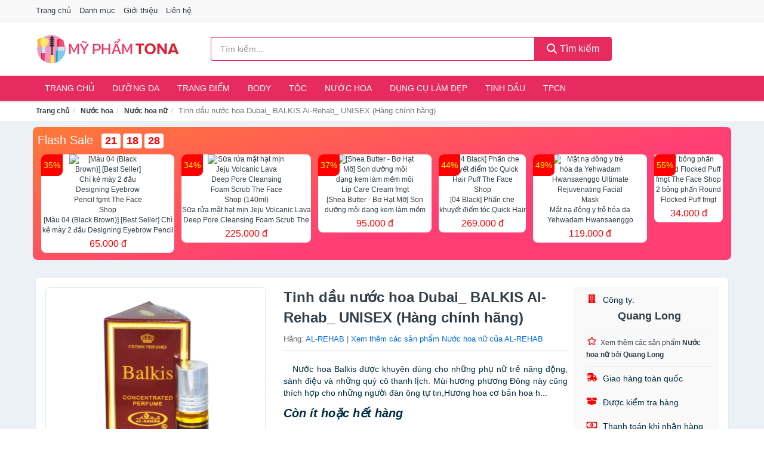

--- FILE ---
content_type: text/html; charset=UTF-8
request_url: https://myphamtona.com/tinh-dau-nuoc-hoa-balkis-al-rehab-nti69833990.html
body_size: 14708
content:
<!DOCTYPE html><html lang="vi"><head prefix="og: http://ogp.me/ns# fb: http://ogp.me/ns/fb# article: http://ogp.me/ns/article#"><meta charset="utf-8"><!--[if IE]><meta http-equiv='X-UA-Compatible' content='IE=edge,chrome=1'><![endif]--><meta name="viewport" content="width=device-width,minimum-scale=1,initial-scale=1"><title>Tinh dầu nước hoa Dubai_ BALKIS Al-Rehab_ UNISEX (Hàng chính hãng) - Nước hoa nữ Hãng AL-REHAB | MyPhamTONA.com</title><meta name="description" content="Nước hoa Balkis được khuyên dùng cho những phụ nữ trẻ năng động, sành điệu và những quý cô thanh lịch. Mùi hương phương Đông này cũng thích hợp cho những người đàn ông tự tin,Hương hoa cơ bản hoa h..."><meta name="keywords" content="Tinh dầu nước hoa Dubai_ BALKIS Al-Rehab_ UNISEX (Hàng chính hãng)"><meta name="robots" content="noodp"/><meta itemprop="name" content="Tinh dầu nước hoa Dubai_ BALKIS Al-Rehab_ UNISEX (Hàng chính hãng) - Nước hoa nữ Hãng AL-REHAB | MyPhamTONA.com"><meta itemprop="description" content="Nước hoa Balkis được khuyên dùng cho những phụ nữ trẻ năng động, sành điệu và những quý cô thanh lịch. Mùi hương phương Đông này cũng thích hợp cho những người đàn ông tự tin,Hương hoa cơ bản hoa h..."><meta itemprop="image" content="https://salt.tikicdn.com/ts/product/dc/9d/7e/c6681fca8fc4c844da21484d7d7351a2.jpg"><meta name="twitter:card" content="summary"><meta name="twitter:site" content="MyPhamTONA.com"><meta name="twitter:title" content="Tinh dầu nước hoa Dubai_ BALKIS Al-Rehab_ UNISEX (Hàng chính hãng) - Nước hoa nữ Hãng AL-REHAB | MyPhamTONA.com"><meta name="twitter:description" content="Nước hoa Balkis được khuyên dùng cho những phụ nữ trẻ năng động, sành điệu và những quý cô thanh lịch. Mùi hương phương Đông này cũng thích hợp cho những người đàn ông tự tin,Hương hoa cơ bản hoa h..."><meta name="twitter:creator" content="@MyPhamTONA"><meta name="twitter:image" content="https://salt.tikicdn.com/ts/product/dc/9d/7e/c6681fca8fc4c844da21484d7d7351a2.jpg"><meta property="og:title" content="Tinh dầu nước hoa Dubai_ BALKIS Al-Rehab_ UNISEX (Hàng chính hãng) - Nước hoa nữ Hãng AL-REHAB | MyPhamTONA.com" /><meta property="og:type" content="website" /><meta property="og:url" content="https://myphamtona.com/tinh-dau-nuoc-hoa-balkis-al-rehab-nti69833990.html" /><meta property="og:image" content="https://salt.tikicdn.com/ts/product/dc/9d/7e/c6681fca8fc4c844da21484d7d7351a2.jpg" /><meta property="og:description" content="Nước hoa Balkis được khuyên dùng cho những phụ nữ trẻ năng động, sành điệu và những quý cô thanh lịch. Mùi hương phương Đông này cũng thích hợp cho những người đàn ông tự tin,Hương hoa cơ bản hoa h..." /><meta property="og:locale" content="vi_VN" /><meta property="og:site_name" content="Mỹ Phẩm TONA" /><meta property="fb:app_id" content="534126804004644"/><link rel="canonical" href="https://myphamtona.com/tinh-dau-nuoc-hoa-balkis-al-rehab-nti69833990.html" /><link rel="apple-touch-icon" sizes="180x180" href="https://c.mgg.vn/d/myphamtona.com/img/icons/apple-touch-icon.png"><link rel="icon" type="image/png" sizes="32x32" href="https://c.mgg.vn/d/myphamtona.com/img/icons/favicon-32x32.png"><link rel="icon" type="image/png" sizes="16x16" href="https://c.mgg.vn/d/myphamtona.com/img/icons/favicon-16x16.png"><link rel="manifest" href="https://myphamtona.com/webmanifest.json"><link rel="mask-icon" href="https://c.mgg.vn/d/myphamtona.com/img/icons/safari-pinned-tab.svg" color="#e82b5e"><link rel="shortcut icon" href="/favicon.ico"><meta name="apple-mobile-web-app-title" content="Mỹ Phẩm TONA"><meta name="application-name" content="Mỹ Phẩm TONA"><meta name="msapplication-TileColor" content="#e82b5e"><meta name="msapplication-TileImage" content="https://c.mgg.vn/d/myphamtona.com/img/icons/mstile-144x144.png"><meta name="msapplication-config" content="https://c.mgg.vn/d/myphamtona.com/img/icons/browserconfig.xml"><meta name="theme-color" content="#e82b5e"><style type="text/css">html{font-family:-apple-system,BlinkMacSystemFont,"Segoe UI",Roboto,"Helvetica Neue",Arial,"Noto Sans",sans-serif,"Apple Color Emoji","Segoe UI Emoji","Segoe UI Symbol","Noto Color Emoji";-webkit-text-size-adjust:100%;-ms-text-size-adjust:100%}body{margin:0}article,aside,details,figcaption,figure,footer,header,hgroup,main,menu,nav,section,summary{display:block}audio,canvas,progress,video{display:inline-block;vertical-align:baseline}audio:not([controls]){display:none;height:0}[hidden],template{display:none}a{background-color:transparent}a:active,a:hover{outline:0}abbr[title]{border-bottom:1px dotted}b,strong{font-weight:600}dfn{font-style:italic}h1{margin:.67em 0;font-size:2em}mark{color:#000;background:#ff0}small{font-size:80%}sub,sup{position:relative;font-size:75%;line-height:0;vertical-align:baseline}sup{top:-.5em}sub{bottom:-.25em}img{border:0}svg:not(:root){overflow:hidden}figure{margin:1em 40px}hr{height:0;-webkit-box-sizing:content-box;-moz-box-sizing:content-box;box-sizing:content-box}pre{overflow:auto}code,kbd,pre,samp{font-family:monospace,monospace;font-size:1em}button,input,optgroup,select,textarea{margin:0;font:inherit;color:inherit}button{overflow:visible}button,select{text-transform:none}button,html input[type=button],input[type=reset],input[type=submit]{-webkit-appearance:button;cursor:pointer}button[disabled],html input[disabled]{cursor:default}button::-moz-focus-inner,input::-moz-focus-inner{padding:0;border:0}input{line-height:normal}input[type=checkbox],input[type=radio]{-webkit-box-sizing:border-box;-moz-box-sizing:border-box;box-sizing:border-box;padding:0}input[type=number]::-webkit-inner-spin-button,input[type=number]::-webkit-outer-spin-button{height:auto}input[type=search]{-webkit-box-sizing:content-box;-moz-box-sizing:content-box;box-sizing:content-box;-webkit-appearance:textfield}input[type=search]::-webkit-search-cancel-button,input[type=search]::-webkit-search-decoration{-webkit-appearance:none}fieldset{padding:.35em .625em .75em;margin:0 2px;border:1px solid silver}legend{padding:0;border:0}textarea{overflow:auto}optgroup{font-weight:600}table{border-spacing:0;border-collapse:collapse}td,th{padding:0}</style><link href="https://c.mgg.vn/d/myphamtona.com/css/s1.css" rel="stylesheet"><!--[if lt IE 9]><script src="https://oss.maxcdn.com/html5shiv/3.7.3/html5shiv.min.js"></script><script src="https://oss.maxcdn.com/respond/1.4.2/respond.min.js"></script><![endif]--><link rel="amphtml" href="https://myphamtona.com/tinh-dau-nuoc-hoa-balkis-al-rehab-nti69833990.html?amp"><link href="https://c.mgg.vn/d/a/ls.css" rel="stylesheet"><script src="https://cdn.onesignal.com/sdks/OneSignalSDK.js" async=""></script><script>var OneSignal = window.OneSignal || [];OneSignal.push(function() {OneSignal.init({appId: "97983129-c085-48ae-a024-b22266561ea1"});});</script></head><body itemscope="" itemtype="http://schema.org/WebPage"><div id="header-top"><header itemscope="" itemtype="http://schema.org/WPHeader"><div id="top-header" class="hidden-xs"><div class="container"><div class="row"><div class="col-sm-12"><a href="https://myphamtona.com/" title="Trang chủ">Trang chủ</a> <a href="https://myphamtona.com/danh-muc/" title="Danh mục">Danh mục</a> <a href="https://myphamtona.com/p/gioi-thieu.html" title="Giới thiệu">Giới thiệu</a> <a href="https://myphamtona.com/p/lien-he.html" title="Liên hệ">Liên hệ</a></div></div></div></div><div id="main-header"><div class="container"><div class="row"><div class="col-xs-12 col-sm-4 col-md-3"><button type="button" class="visible-xs bnam-menu is-closed" data-toggle="offcanvas" aria-label="Menu"><span class="hamb-top"></span><span class="hamb-middle"></span><span class="hamb-bottom"></span></button><a href="https://myphamtona.com/" class="logo" itemprop="headline" title="MyPhamTONA.com"><img data-original="https://c.mgg.vn/d/myphamtona.com/img/logo_header.jpg" class="lazy" alt="Mỹ Phẩm TONA" src="[data-uri]" width="auto" height="auto"><noscript><img src="https://c.mgg.vn/d/myphamtona.com/img/logo_header.jpg" alt="Mỹ Phẩm TONA" srcset="https://c.mgg.vn/d/myphamtona.com/img/logo_header@2x.jpg 2x"></noscript><span class="hidden" itemprop="description">Mỹ Phẩm TONA</span></a></div><div id="header-search" class="hidden-xs col-sm-8 col-md-7"><form method="GET" action="https://myphamtona.com/" itemprop="potentialAction" itemscope="" itemtype="http://schema.org/SearchAction"><meta itemprop="target" content="https://myphamtona.com/?s={s}"><div class="input-group form"><input type="text" name="s" class="form-control" placeholder="Tìm kiếm..." aria-label="Tìm kiếm hãng" value="" id="search-top"><span class="input-group-btn"><button class="btn btn-search-top" type="submit"><span class="s-icon"><span class="s-icon-circle"></span><span class="s-icon-rectangle"></span></span> Tìm kiếm</button></span></div></form></div></div></div></div></header></div><div id="search-mobi" class="container visible-xs"><div class="row"><div class="col-xs-12"><form method="GET" action="https://myphamtona.com/"><div class="input-group form"><input name="s" class="search-top form-control" placeholder="Tìm kiếm..." value="" type="text" aria-label="Tìm kiếm hãng"><span class="input-group-btn"><button class="btn btn-danger btn-search-top" type="submit">Tìm kiếm</button></span></div></form></div></div></div><div id="header-nav"><div class="container"><nav id="main-nav" itemscope itemtype="http://schema.org/SiteNavigationElement" aria-label="Main navigation"><ul class="menu"><li><a href="https://myphamtona.com/" title="Trang chủ">Trang chủ</a></li><li class="dropdown"><a href="https://myphamtona.com/cham-soc-da-mat-1865/" title="Dưỡng da">Dưỡng da</a><ul class="dropdown-menu"><li><a href="https://myphamtona.com/xit-khoang-6155/" title="Xịt khoáng">Xịt khoáng</a></li><li><a href="https://myphamtona.com/nuoc-hoa-hong-toner-2630/" title="Nước hoa hồng, toner">Nước hoa hồng, toner</a></li><li><a href="https://myphamtona.com/lam-sach-da-mat-11515/" title="Làm sạch da mặt">Làm sạch da mặt</a></li><li><a href="https://myphamtona.com/san-pham-chong-nang-va-phuc-hoi-sau-khi-di-nang-3705/" title="Sản phẩm chống nắng và phục hồi sau khi đi nắng">Sản phẩm chống nắng và phục hồi sau khi đi nắng</a></li><li><a href="https://myphamtona.com/may-hut-mun-11972/" title="Máy hút mụn">Máy hút mụn</a></li><li><a href="https://myphamtona.com/san-pham-tri-mun-3709/" title="Sản phẩm trị mụn">Sản phẩm trị mụn</a></li><li><a href="https://myphamtona.com/kem-duong-am-da-3704/" title="Dưỡng ẩm">Dưỡng ẩm</a></li><li><a href="https://myphamtona.com/kem-duong-trang-da-3703/" title="Dưỡng trắng">Dưỡng trắng</a></li><li><a href="https://myphamtona.com/chong-lao-hoa-3708/" title="Chống lão hóa">Chống lão hóa</a></li><li><a href="https://myphamtona.com/mat-na-cac-loai-1884/" title="Mặt nạ">Mặt nạ</a></li><li><a href="https://myphamtona.com/cham-soc-da-chuyen-sau-3706/" title="Chăm sóc da chuyên sâu">Chăm sóc da chuyên sâu</a></li><li><a href="https://myphamtona.com/cham-soc-vung-da-mat-3707/" title="Chăm sóc vùng da mắt">Chăm sóc vùng da mắt</a></li><li><a href="https://myphamtona.com/cham-soc-da-nhay-cam-kich-ung-11982/" title="Chăm sóc da nhạy cảm, kích ứng">Chăm sóc da nhạy cảm, kích ứng</a></li><li><a href="https://myphamtona.com/bo-cham-soc-da-mat-12010/" title="Bộ chăm sóc da mặt">Bộ chăm sóc da mặt</a></li><li><a href="https://myphamtona.com/kem-duong-da-serum-khac-17453/" title="Kem dưỡng da & Serum khác">Kem dưỡng da & Serum khác</a></li><li><a href="https://myphamtona.com/san-pham-cham-soc-da-mat-khac-17457/" title="Sản phẩm chăm sóc da mặt khác">Sản phẩm chăm sóc da mặt khác</a></li></ul></li><li class="dropdown o-col"><a href="https://myphamtona.com/trang-diem-1867/" title="Trang điểm">Trang điểm</a><ul class="dropdown-menu"><li><a href="https://myphamtona.com/trang-diem-mat-1868/" title="Trang điểm mặt">Trang điểm mặt</a></li><li><a href="https://myphamtona.com/trang-diem-mat-1869/" title="Trang điểm mắt">Trang điểm mắt</a></li><li><a href="https://myphamtona.com/trang-diem-moi-1870/" title="Trang điểm môi">Trang điểm môi</a></li><li><a href="https://myphamtona.com/tay-trang-khan-giay-uot-1871/" title="Tẩy trang, khăn ướt">Tẩy trang, khăn ướt</a></li><li><a href="https://myphamtona.com/dung-cu-trang-diem-1872/" title="Dụng cụ trang điểm">Dụng cụ trang điểm</a></li><li><a href="https://myphamtona.com/cham-soc-mong-1873/" title="Chăm sóc móng">Chăm sóc móng</a></li><li><a href="https://myphamtona.com/bo-trang-diem-12096/" title="Bộ trang điểm">Bộ trang điểm</a></li></ul></li><li class="dropdown"><a href="https://myphamtona.com/cham-soc-co-the-1875/" title="Body">Body</a><ul class="dropdown-menu"><li><a href="https://myphamtona.com/sua-tam-xa-bong-muoi-tam-8495/" title="Sữa tắm, xà bông, muối tắm">Sữa tắm, xà bông, muối tắm</a></li><li><a href="https://myphamtona.com/duong-the-1893/" title="Dưỡng Thể">Dưỡng Thể</a></li><li><a href="https://myphamtona.com/cham-soc-nguc-8501/" title="Chăm sóc ngực">Chăm sóc ngực</a></li><li><a href="https://myphamtona.com/san-pham-tay-long-3732/" title="Sản phẩm tẩy lông">Sản phẩm tẩy lông</a></li><li><a href="https://myphamtona.com/san-pham-khu-mui-1900/" title="Sản phẩm khử mùi">Sản phẩm khử mùi</a></li><li><a href="https://myphamtona.com/san-pham-duong-tay-chan-6183/" title="Sản phẩm dưỡng tay, chân">Sản phẩm dưỡng tay, chân</a></li><li><a href="https://myphamtona.com/san-pham-chong-nang-1898/" title="Sản phẩm chống nắng">Sản phẩm chống nắng</a></li><li><a href="https://myphamtona.com/tay-te-bao-chet-massage-1902/" title="Tẩy tế bào chết, massage">Tẩy tế bào chết, massage</a></li><li><a href="https://myphamtona.com/massage-toan-than-12016/" title="Massage toàn thân">Massage toàn thân</a></li><li><a href="https://myphamtona.com/tri-ran-nut-da-12036/" title="Trị rạn nứt da">Trị rạn nứt da</a></li><li><a href="https://myphamtona.com/bo-cham-soc-toan-than-12040/" title="Bộ chăm sóc toàn thân">Bộ chăm sóc toàn thân</a></li><li><a href="https://myphamtona.com/kem-tan-mo-12038/" title="Kem tan mỡ">Kem tan mỡ</a></li><li><a href="https://myphamtona.com/nuoc-rua-tay-8591/" title="Nước rửa tay">Nước rửa tay</a></li><li><a href="https://myphamtona.com/san-pham-cham-soc-co-the-khac-8592/" title="Sản phẩm chăm sóc cơ thể khác">Sản phẩm chăm sóc cơ thể khác</a></li></ul></li><li class="dropdown o-col"><a href="https://myphamtona.com/cham-soc-toc-da-dau-1874/" title="Tóc">Tóc</a><ul class="dropdown-menu"><li><a href="https://myphamtona.com/dau-goi-dau-xa-8505/" title="Dầu gội, dầu xả">Dầu gội, dầu xả</a></li><li><a href="https://myphamtona.com/thuoc-nhuom-1906/" title="Thuốc nhuộm tóc">Thuốc nhuộm tóc</a></li><li><a href="https://myphamtona.com/thuoc-duoi-uon-12098/" title="Thuốc duỗi, uốn">Thuốc duỗi, uốn</a></li><li><a href="https://myphamtona.com/duong-toc-u-toc-7348/" title="Dưỡng tóc, ủ tóc">Dưỡng tóc, ủ tóc</a></li><li><a href="https://myphamtona.com/tao-kieu-toc-1903/" title="Tạo kiểu tóc">Tạo kiểu tóc</a></li><li><a href="https://myphamtona.com/bo-cham-soc-toc-7344/" title="Bộ chăm sóc tóc">Bộ chăm sóc tóc</a></li><li><a href="https://myphamtona.com/luoc-bang-do-7347/" title="Lược, băng đô">Lược, băng đô</a></li><li><a href="https://myphamtona.com/lo-quan-toc-12114/" title="Lô quấn tóc">Lô quấn tóc</a></li></ul></li><li class="dropdown o-col"><a href="https://myphamtona.com/nuoc-hoa-1878/" title="Nước hoa">Nước hoa</a><ul class="dropdown-menu"><li><a href="https://myphamtona.com/nuoc-hoa-nu-1919/" title="Nước hoa nữ">Nước hoa nữ</a></li><li><a href="https://myphamtona.com/nuoc-hoa-nam-1920/" title="Nước hoa nam">Nước hoa nam</a></li></ul></li><li class="dropdown o-col"><a href="https://myphamtona.com/thiet-bi-lam-dep-2589/" title="Dụng cụ làm đẹp">Dụng cụ làm đẹp</a><ul class="dropdown-menu"><li><a href="https://myphamtona.com/massage-thu-gian-va-lam-dep-8447/" title="Massage thư giãn và làm đẹp">Massage thư giãn và làm đẹp</a></li><li><a href="https://myphamtona.com/dung-cu-tay-long-8448/" title="Dụng cụ tẩy lông">Dụng cụ tẩy lông</a></li><li><a href="https://myphamtona.com/dung-cu-tao-kieu-toc-8449/" title="Dụng cụ tạo kiểu tóc">Dụng cụ tạo kiểu tóc</a></li><li><a href="https://myphamtona.com/dung-cu-lam-dep-8450/" title="Dụng cụ làm đẹp">Dụng cụ làm đẹp</a></li><li><a href="https://myphamtona.com/may-xong-da-mat-12220/" title="Máy xông da mặt">Máy xông da mặt</a></li><li><a href="https://myphamtona.com/san-pham-dinh-hinh-12222/" title="Sản phẩm định hình">Sản phẩm định hình</a></li></ul></li><li class="dropdown o-col"><a href="https://myphamtona.com/san-pham-thien-nhien-handmade-6156/" title="Tinh dầu">Tinh dầu</a><ul class="dropdown-menu"><li><a href="https://myphamtona.com/tinh-dau-cac-loai-8885/" title="Tinh dầu các loại">Tinh dầu các loại</a></li><li><a href="https://myphamtona.com/nen-thom-8507/" title="Nến thơm">Nến thơm</a></li><li><a href="https://myphamtona.com/san-pham-thien-nhien-lam-dep-12151/" title="Sản phẩm thiên nhiên làm đẹp">Sản phẩm thiên nhiên làm đẹp</a></li><li><a href="https://myphamtona.com/den-xong-huong-8508/" title="Đèn xông hương">Đèn xông hương</a></li></ul></li><li class="dropdown o-col"><a href="https://myphamtona.com/thuc-pham-chuc-nang-2605/" title="TPCN">TPCN</a><ul class="dropdown-menu"><li><a href="https://myphamtona.com/thuc-pham-cho-sac-sep-3109/" title="Thực phẩm chức năng làm đẹp">Thực phẩm chức năng làm đẹp</a></li><li><a href="https://myphamtona.com/thuc-pham-chuc-nang-vitamin-3108/" title="Thực phẩm chức năng sức khỏe">Thực phẩm chức năng sức khỏe</a></li><li><a href="https://myphamtona.com/san-pham-thao-moc-thuc-uong-3110/" title="Thực phẩm chức năng thiên nhiên">Thực phẩm chức năng thiên nhiên</a></li><li><a href="https://myphamtona.com/kiem-soat-can-nang-12174/" title="Kiểm soát cân nặng">Kiểm soát cân nặng</a></li></ul></li></ul></nav></div></div><div class="overlay"></div><script type="application/ld+json">{"@context":"http://schema.org","@type":"BreadcrumbList","itemListElement":[{"@type":"ListItem","position":1,"item":{"@id":"https://myphamtona.com/","name":"Mỹ Phẩm TONA"}},{"@type":"ListItem","position":2,"item":{"@id":"https://myphamtona.com/nuoc-hoa-1878/","name":"Nước hoa"}},{"@type":"ListItem","position":3,"item":{"@id":"https://myphamtona.com/nuoc-hoa-nu-1919/","name":"Nước hoa nữ"}},{"@type":"ListItem","position":4,"item":{"@id":"https://myphamtona.com/tinh-dau-nuoc-hoa-balkis-al-rehab-nti69833990.html","name":"Tinh dầu nước hoa Dubai_ BALKIS Al-Rehab_ UNISEX (Hàng chính hãng)"}}]}</script><div id="breadcrumb"><div class="container"><ol class="breadcrumb"><li><a href="https://myphamtona.com/" title="Trang chủ Mỹ Phẩm TONA">Trang chủ</a></li><li><a href="https://myphamtona.com/nuoc-hoa-1878/" title="Nước hoa">Nước hoa</a></li><li><a href="https://myphamtona.com/nuoc-hoa-nu-1919/" title="Nước hoa nữ">Nước hoa nữ</a></li><li class="active hidden-xs">Tinh dầu nước hoa Dubai_ BALKIS Al-Rehab_ UNISEX (Hàng chính hãng)</li></ol></div></div><script type="application/ld+json">{"@context":"http://schema.org/","@type":"Product","name":"Tinh d\u1ea7u n\u01b0\u1edbc hoa Dubai_ BALKIS Al-Rehab_ UNISEX (H\u00e0ng ch\u00ednh h\u00e3ng)","image":"https://salt.tikicdn.com/ts/product/dc/9d/7e/c6681fca8fc4c844da21484d7d7351a2.jpg","description":"N\u01b0\u1edbc hoa Balkis \u0111\u01b0\u1ee3c khuy\u00ean d\u00f9ng cho nh\u1eefng ph\u1ee5 n\u1eef tr\u1ebb n\u0103ng \u0111\u1ed9ng, s\u00e0nh \u0111i\u1ec7u v\u00e0 nh\u1eefng qu\u00fd c\u00f4 thanh l\u1ecbch. M\u00f9i h\u01b0\u01a1ng ph\u01b0\u01a1ng \u0110\u00f4ng n\u00e0y c\u0169ng th\u00edch h\u1ee3p cho nh\u1eefng ng\u01b0\u1eddi \u0111\u00e0n \u00f4ng t\u1ef1 tin,H\u01b0\u01a1ng hoa c\u01a1 b\u1ea3n hoa h...","url":"https://myphamtona.com/tinh-dau-nuoc-hoa-balkis-al-rehab-nti69833990.html","itemCondition":"http://schema.org/NewCondition","sku":"7101944946607","mpn":"7101944946607","brand":{"@type":"Thing","name":"AL-REHAB"},"offers":{"@type":"Offer","price":176000,"priceCurrency":"VND","priceValidUntil":"2027-12-31","url":"https://myphamtona.com/tinh-dau-nuoc-hoa-balkis-al-rehab-nti69833990.html","itemCondition":"http://schema.org/NewCondition","availability":"http://schema.org/InStock","seller":{"@type":"Organization","name":"Quang Long"}}}</script><main><style type="text/css">#flash_sale{background:#ff5e55;background:linear-gradient(165deg,#ff7937 0%,#ff3f73 60%);padding:8px;border-radius:8px;position:relative}#flash_sale .fsw{margin-bottom:10px}#flash_sale .fsw a{color:#fff;display:inline-block;width:auto;margin-right:10px;margin-bottom:0;font-size:2rem}#flash_sale .fsps{display:block;overflow-x:auto;padding-bottom:4px}#flash_sale .fsps li{display:table-cell;vertical-align:top;position:relative}#flash_sale .fsps a{display:block;font-size:12px;text-align:center;background:#fff;margin:0 6px;border-radius:8px}.fsps small{position:absolute;width:36px;background:red;left:6px;border-top-left-radius:8px;border-bottom-right-radius:8px;height:36px;color:#ff0;text-align:center;line-height:36px;font-size:14px}#flash_sale .fsps img{max-width:130px;border-radius:8px}#flash_sale .fsps span{display:block;font-size:12px;max-height:34px;overflow:hidden}#flash_sale .fsps span:last-child{color:red;font-size:16px;margin-top:3px;padding-bottom:4px}#count_down{display:inline-block}#count_down span{display:inline-block;background:#fff;padding:0 6px;font-size:18px;color:red;margin-left:4px;border-radius:4px;font-weight:700}</style><div style="background: #ecf1f7;padding-top: 1rem;padding-bottom: 1rem;"><div id="flash_sale" class="container"></div></div><div id="product_main" class="page-wrapper"><div class="container"><section><div class="product-detail div-shadow"><div class="row"><div class="col-xs-12 col-sm-4"><ul id="imageGallery" class="gallery list-unstyled" style="max-height:660px;overflow:hidden"><li data-thumb="https://salt.tikicdn.com/cache/280x280/ts/product/dc/9d/7e/c6681fca8fc4c844da21484d7d7351a2.jpg" data-src="https://salt.tikicdn.com/ts/product/dc/9d/7e/c6681fca8fc4c844da21484d7d7351a2.jpg"><img src="https://salt.tikicdn.com/ts/product/dc/9d/7e/c6681fca8fc4c844da21484d7d7351a2.jpg" alt="Tinh dầu nước hoa Dubai_ BALKIS Al-Rehab_ UNISEX (Hàng chính hãng)" /></li><li data-thumb="https://salt.tikicdn.com/cache/280x280/ts/product/6a/b9/11/29198e268438a9e93167dd33fdc41c57.jpg" data-src="https://salt.tikicdn.com/ts/product/6a/b9/11/29198e268438a9e93167dd33fdc41c57.jpg"><img src="https://salt.tikicdn.com/ts/product/6a/b9/11/29198e268438a9e93167dd33fdc41c57.jpg" alt="Tinh dầu nước hoa Dubai_ BALKIS Al-Rehab_ UNISEX (Hàng chính hãng)" /></li><li data-thumb="https://salt.tikicdn.com/cache/280x280/ts/product/61/70/d4/a7695c6ec38709f4e89f3fd255928421.jpg" data-src="https://salt.tikicdn.com/ts/product/61/70/d4/a7695c6ec38709f4e89f3fd255928421.jpg"><img src="https://salt.tikicdn.com/ts/product/61/70/d4/a7695c6ec38709f4e89f3fd255928421.jpg" alt="Tinh dầu nước hoa Dubai_ BALKIS Al-Rehab_ UNISEX (Hàng chính hãng)" /></li><li data-thumb="https://salt.tikicdn.com/cache/280x280/ts/product/82/13/47/324bd040a07e9a7ee65173e1455afd37.jpg" data-src="https://salt.tikicdn.com/ts/product/82/13/47/324bd040a07e9a7ee65173e1455afd37.jpg"><img src="https://salt.tikicdn.com/ts/product/82/13/47/324bd040a07e9a7ee65173e1455afd37.jpg" alt="Tinh dầu nước hoa Dubai_ BALKIS Al-Rehab_ UNISEX (Hàng chính hãng)" /></li></ul></div><div class="col-xs-12 col-sm-8"><div class="row"><div class="col-xs-12 col-sm-8"><div id="product-short"><div class="product-head"><h1 class="page-title">Tinh dầu nước hoa Dubai_ BALKIS Al-Rehab_ UNISEX (Hàng chính hãng)</h1><span class="brand" style="margin-bottom:5px">Hãng: <a href="https://myphamtona.com/hang/al-rehab/" title="Hãng AL-REHAB">AL-REHAB</a> | <a href="https://myphamtona.com/nuoc-hoa-nu-1919/?hang=al-rehab" title="Nước hoa nữ của hãng AL-REHAB">Xem thêm các sản phẩm Nước hoa nữ của AL-REHAB</a></span></div><div id="product-att"><h2 class="hidden">Mô tả ngắn</h2>   Nước hoa Balkis được khuyên dùng cho những phụ nữ trẻ năng động, sành điệu và những quý cô thanh lịch. Mùi hương phương Đông này cũng thích hợp cho những người đàn ông tự tin,Hương hoa cơ bản hoa h...</div><div class="product-price-wrap"><div class="product-status"><strong><i>Còn ít hoặc hết hàng</i></strong></div><div class="product-price">176,000 đ</div><div class="wrap-btn-buy"><a href="#So_Sanh_Gia" class="hidden ssg" title="So Sánh Giá"><svg viewBox="0 0 15 15" id="showMenu" tabindex="0"><path d="m .5.5h2.2l2.5 10.5h7.2l2.1-7.5h-10.8" fill="none" stroke-linecap="round" stroke-linejoin="round" stroke-miterlimit="10"></path><circle cx="6" cy="13.5" r="1"></circle><circle cx="11.5" cy="13.5" r="1"></circle><path d="m7.5 7h3" fill="none" stroke-linecap="round" stroke-miterlimit="10"></path><path d="m9 8.5v-3" fill="none" stroke-linecap="round" stroke-miterlimit="10"></path></svg> SO SÁNH GIÁ</a><a href="https://myphamtona.com/mua/ti69833707.html" target="_blank" class="btn btn-danger btn-buy-now" title="Kiểm tra tình trạng còn hàng hay hết" rel="nofollow">Kiểm tra còn hàng</a></div><div class="check-price" id="So_Sanh_Gia"><h3>So sánh giá <span class="hidden ssg-close">&times;</span></h3><ul><li><a href="https://myphamtona.com/mua/ti69833707.html?d=tiki" target="_blank" title="Check giá Tiki" rel="nofollow"><img data-original="https://c.mgg.vn/d/a/tiki.png" src="[data-uri]" alt="Tiki" class="lazy" style="width:100px;height:50px"><span class="btn btn-danger">Xem giá Tiki.vn</span></a></li><li><a href="https://myphamtona.com/mua/ti69833707.html?d=lazada" target="_blank" title="Check giá Lazada" rel="nofollow"><img data-original="https://c.mgg.vn/d/a/lazada.png" src="[data-uri]" alt="Lazada" class="lazy" style="width:100px;height:50px"><span class="btn btn-danger">Xem giá Lazada</span></a></li><li><a href="https://myphamtona.com/mua/ti69833707.html?d=shopee" target="_blank" title="Check giá Shopee" rel="nofollow"><img data-original="https://c.mgg.vn/d/a/shopee.png" src="[data-uri]" alt="Shopee" class="lazy" style="width:100px;height:50px"><span class="btn btn-danger">Xem giá Shopee</span></a></li></ul></div></div></div></div><div class="col-xs-12 col-sm-4"><div id="product-seller"><style type="text/css">.right-box-tiki{background-color:#f9f9f9;border:1px solid #f6f6f6;padding:10px 10px 10px 20px;border-radius:3px}.right-box-tiki ul{list-style:none;padding:0;margin:0}.right-box-tiki ul li{padding:10px 0}.right-box-tiki i{color:#fe0100;padding-right:5px}.right-box-tiki svg{color:#fe0100;padding-right:5px;height:14px;fill:currentColor;min-width:24px}.right-box-tiki .right-box-seller{display:block;padding-bottom:10px;border-bottom:1px solid #eee}.right-box-tiki .right-box-seller .right-box-a{display:block;text-align:center;font-size:18px;padding-top:5px;padding-bottom:10px;border-bottom:1px solid #eee;margin-bottom:10px}@media only screen and (max-width: 767px) {.right-box-tiki{padding:5px 5px 5px 10px}.right-box-tiki ul li{padding:5px 0}}</style><div class="right-box-tiki"><div class="right-box-seller"><span><svg xmlns="http://www.w3.org/2000/svg" viewBox="0 0 448 512"><path d="M436 480h-20V24c0-13.255-10.745-24-24-24H56C42.745 0 32 10.745 32 24v456H12c-6.627 0-12 5.373-12 12v20h448v-20c0-6.627-5.373-12-12-12zM128 76c0-6.627 5.373-12 12-12h40c6.627 0 12 5.373 12 12v40c0 6.627-5.373 12-12 12h-40c-6.627 0-12-5.373-12-12V76zm0 96c0-6.627 5.373-12 12-12h40c6.627 0 12 5.373 12 12v40c0 6.627-5.373 12-12 12h-40c-6.627 0-12-5.373-12-12v-40zm52 148h-40c-6.627 0-12-5.373-12-12v-40c0-6.627 5.373-12 12-12h40c6.627 0 12 5.373 12 12v40c0 6.627-5.373 12-12 12zm76 160h-64v-84c0-6.627 5.373-12 12-12h40c6.627 0 12 5.373 12 12v84zm64-172c0 6.627-5.373 12-12 12h-40c-6.627 0-12-5.373-12-12v-40c0-6.627 5.373-12 12-12h40c6.627 0 12 5.373 12 12v40zm0-96c0 6.627-5.373 12-12 12h-40c-6.627 0-12-5.373-12-12v-40c0-6.627 5.373-12 12-12h40c6.627 0 12 5.373 12 12v40zm0-96c0 6.627-5.373 12-12 12h-40c-6.627 0-12-5.373-12-12V76c0-6.627 5.373-12 12-12h40c6.627 0 12 5.373 12 12v40z"/></svg> Công ty:</span><span class="right-box-a"><a href="https://myphamtona.com/cty/quang-long/" title="Công ty Quang Long"><strong>Quang Long</strong></a></span><a href="https://myphamtona.com/nuoc-hoa-nu-1919/?cty=quang-long" title="Nước hoa nữ bán bởi Quang Long"><svg xmlns="http://www.w3.org/2000/svg" viewBox="0 0 576 512"><path d="M528.1 171.5L382 150.2 316.7 17.8c-11.7-23.6-45.6-23.9-57.4 0L194 150.2 47.9 171.5c-26.2 3.8-36.7 36.1-17.7 54.6l105.7 103-25 145.5c-4.5 26.3 23.2 46 46.4 33.7L288 439.6l130.7 68.7c23.2 12.2 50.9-7.4 46.4-33.7l-25-145.5 105.7-103c19-18.5 8.5-50.8-17.7-54.6zM388.6 312.3l23.7 138.4L288 385.4l-124.3 65.3 23.7-138.4-100.6-98 139-20.2 62.2-126 62.2 126 139 20.2-100.6 98z"/></svg><small>Xem thêm các sản phẩm <strong>Nước hoa nữ</strong> bởi <strong>Quang Long</strong></small></a></div><ul><li><svg xmlns="http://www.w3.org/2000/svg" viewBox="0 0 640 512"><path d="M624 352h-16V243.9c0-12.7-5.1-24.9-14.1-33.9L494 110.1c-9-9-21.2-14.1-33.9-14.1H416V48c0-26.5-21.5-48-48-48H112C85.5 0 64 21.5 64 48v48H8c-4.4 0-8 3.6-8 8v16c0 4.4 3.6 8 8 8h272c4.4 0 8 3.6 8 8v16c0 4.4-3.6 8-8 8H40c-4.4 0-8 3.6-8 8v16c0 4.4 3.6 8 8 8h208c4.4 0 8 3.6 8 8v16c0 4.4-3.6 8-8 8H8c-4.4 0-8 3.6-8 8v16c0 4.4 3.6 8 8 8h208c4.4 0 8 3.6 8 8v16c0 4.4-3.6 8-8 8H64v128c0 53 43 96 96 96s96-43 96-96h128c0 53 43 96 96 96s96-43 96-96h48c8.8 0 16-7.2 16-16v-32c0-8.8-7.2-16-16-16zM160 464c-26.5 0-48-21.5-48-48s21.5-48 48-48 48 21.5 48 48-21.5 48-48 48zm320 0c-26.5 0-48-21.5-48-48s21.5-48 48-48 48 21.5 48 48-21.5 48-48 48zm80-208H416V144h44.1l99.9 99.9V256z"/></svg> Giao hàng toàn quốc</li><li><svg xmlns="http://www.w3.org/2000/svg" viewBox="0 0 640 512"><path d="M425.7 256c-16.9 0-32.8-9-41.4-23.4L320 126l-64.2 106.6c-8.7 14.5-24.6 23.5-41.5 23.5-4.5 0-9-.6-13.3-1.9L64 215v178c0 14.7 10 27.5 24.2 31l216.2 54.1c10.2 2.5 20.9 2.5 31 0L551.8 424c14.2-3.6 24.2-16.4 24.2-31V215l-137 39.1c-4.3 1.3-8.8 1.9-13.3 1.9zm212.6-112.2L586.8 41c-3.1-6.2-9.8-9.8-16.7-8.9L320 64l91.7 152.1c3.8 6.3 11.4 9.3 18.5 7.3l197.9-56.5c9.9-2.9 14.7-13.9 10.2-23.1zM53.2 41L1.7 143.8c-4.6 9.2.3 20.2 10.1 23l197.9 56.5c7.1 2 14.7-1 18.5-7.3L320 64 69.8 32.1c-6.9-.8-13.5 2.7-16.6 8.9z"/></svg> Được kiểm tra hàng</li><li><svg xmlns="http://www.w3.org/2000/svg" viewBox="0 0 640 512"><path d="M320 144c-53.02 0-96 50.14-96 112 0 61.85 42.98 112 96 112 53 0 96-50.13 96-112 0-61.86-42.98-112-96-112zm40 168c0 4.42-3.58 8-8 8h-64c-4.42 0-8-3.58-8-8v-16c0-4.42 3.58-8 8-8h16v-55.44l-.47.31a7.992 7.992 0 0 1-11.09-2.22l-8.88-13.31a7.992 7.992 0 0 1 2.22-11.09l15.33-10.22a23.99 23.99 0 0 1 13.31-4.03H328c4.42 0 8 3.58 8 8v88h16c4.42 0 8 3.58 8 8v16zM608 64H32C14.33 64 0 78.33 0 96v320c0 17.67 14.33 32 32 32h576c17.67 0 32-14.33 32-32V96c0-17.67-14.33-32-32-32zm-16 272c-35.35 0-64 28.65-64 64H112c0-35.35-28.65-64-64-64V176c35.35 0 64-28.65 64-64h416c0 35.35 28.65 64 64 64v160z"/></svg> Thanh toán khi nhận hàng</li><li><svg xmlns="http://www.w3.org/2000/svg" viewBox="0 0 384 512"><path d="M97.12 362.63c-8.69-8.69-4.16-6.24-25.12-11.85-9.51-2.55-17.87-7.45-25.43-13.32L1.2 448.7c-4.39 10.77 3.81 22.47 15.43 22.03l52.69-2.01L105.56 507c8 8.44 22.04 5.81 26.43-4.96l52.05-127.62c-10.84 6.04-22.87 9.58-35.31 9.58-19.5 0-37.82-7.59-51.61-21.37zM382.8 448.7l-45.37-111.24c-7.56 5.88-15.92 10.77-25.43 13.32-21.07 5.64-16.45 3.18-25.12 11.85-13.79 13.78-32.12 21.37-51.62 21.37-12.44 0-24.47-3.55-35.31-9.58L252 502.04c4.39 10.77 18.44 13.4 26.43 4.96l36.25-38.28 52.69 2.01c11.62.44 19.82-11.27 15.43-22.03zM263 340c15.28-15.55 17.03-14.21 38.79-20.14 13.89-3.79 24.75-14.84 28.47-28.98 7.48-28.4 5.54-24.97 25.95-45.75 10.17-10.35 14.14-25.44 10.42-39.58-7.47-28.38-7.48-24.42 0-52.83 3.72-14.14-.25-29.23-10.42-39.58-20.41-20.78-18.47-17.36-25.95-45.75-3.72-14.14-14.58-25.19-28.47-28.98-27.88-7.61-24.52-5.62-44.95-26.41-10.17-10.35-25-14.4-38.89-10.61-27.87 7.6-23.98 7.61-51.9 0-13.89-3.79-28.72.25-38.89 10.61-20.41 20.78-17.05 18.8-44.94 26.41-13.89 3.79-24.75 14.84-28.47 28.98-7.47 28.39-5.54 24.97-25.95 45.75-10.17 10.35-14.15 25.44-10.42 39.58 7.47 28.36 7.48 24.4 0 52.82-3.72 14.14.25 29.23 10.42 39.59 20.41 20.78 18.47 17.35 25.95 45.75 3.72 14.14 14.58 25.19 28.47 28.98C104.6 325.96 106.27 325 121 340c13.23 13.47 33.84 15.88 49.74 5.82a39.676 39.676 0 0 1 42.53 0c15.89 10.06 36.5 7.65 49.73-5.82zM97.66 175.96c0-53.03 42.24-96.02 94.34-96.02s94.34 42.99 94.34 96.02-42.24 96.02-94.34 96.02-94.34-42.99-94.34-96.02z"/></svg> Chất lượng, Uy tín</li><li><svg xmlns="http://www.w3.org/2000/svg" viewBox="0 0 512 512"><path d="M0 168v-16c0-13.255 10.745-24 24-24h360V80c0-21.367 25.899-32.042 40.971-16.971l80 80c9.372 9.373 9.372 24.569 0 33.941l-80 80C409.956 271.982 384 261.456 384 240v-48H24c-13.255 0-24-10.745-24-24zm488 152H128v-48c0-21.314-25.862-32.08-40.971-16.971l-80 80c-9.372 9.373-9.372 24.569 0 33.941l80 80C102.057 463.997 128 453.437 128 432v-48h360c13.255 0 24-10.745 24-24v-16c0-13.255-10.745-24-24-24z"/></svg> 7 ngày đổi trả dễ dàng</li><li><svg xmlns="http://www.w3.org/2000/svg" viewBox="0 0 384 512"><path d="M288 248v28c0 6.6-5.4 12-12 12H108c-6.6 0-12-5.4-12-12v-28c0-6.6 5.4-12 12-12h168c6.6 0 12 5.4 12 12zm-12 72H108c-6.6 0-12 5.4-12 12v28c0 6.6 5.4 12 12 12h168c6.6 0 12-5.4 12-12v-28c0-6.6-5.4-12-12-12zm108-188.1V464c0 26.5-21.5 48-48 48H48c-26.5 0-48-21.5-48-48V48C0 21.5 21.5 0 48 0h204.1C264.8 0 277 5.1 286 14.1L369.9 98c9 8.9 14.1 21.2 14.1 33.9zm-128-80V128h76.1L256 51.9zM336 464V176H232c-13.3 0-24-10.7-24-24V48H48v416h288z"/></svg> Hỗ trợ xuất hóa đơn đỏ</li></ul></div></div></div></div></div></div></div><div class="product-box"><div class="row"><div class="col-xs-12"><div class="tab-wrap div-shadow"><a href="#gioithieu" class="active">Giới thiệu<span class="hidden-xs"> sản phẩm</span></a><a href="#thongtin"><span class="hidden-xs">Thông tin </span>chi tiết</a></div><div id="product-info" class="div-shadow"><div id="gioithieu"><h2>Giới thiệu Tinh dầu nước hoa Dubai_ BALKIS Al-Rehab_ UNISEX (Hàng chính hãng)</h2><span><span><span>   Nước hoa <strong>Balkis</strong> được khuyên dùng cho những phụ nữ trẻ năng động, sành điệu và những quý cô thanh lịch. Mùi hương phương Đông này cũng thích hợp cho những người đàn ông tự tin,</span></span><span><span>Hương hoa cơ bản hoa huệ, hoa nhài và hoa violet. Hương thơm dễ chịu của hoa bổ sung hài hòa cho thành phần cam quýt. Nó có thêm yếu tố chanh tươi, hòa quyện với mùi quế và mật ong hoa nhãn, tạo thêm vị chua dễ chịu cho hương thơm ngọt ngào. Đây là một loại nước hoa rất thoải mái, “ngon”, tạo nên hương thơm lâu dài nhưng không nặng mùi. </span></span></span> <span> </span> <span><span><span>   Bạn đang tìm kiếm một mùi hương đặc biệt? Chúng tôi khuyên bạn nên mua nước hoa Balkis. Nó là sự lựa chọn hoàn hảo cho một bữa tiệc hoặc một kỳ nghỉ được mong đợi từ lâu. Thật dễ dàng và dễ chịu khi mặc mùi hương này.</span></span></span> <span><span><span><img src="https://salt.tikicdn.com/ts/tmp/61/70/d4/8bdcc3719ebe5243258a8497376df1d6.jpg" /></span></span></span> <span> </span> <span><strong><span>Hương đầu: </span></strong><span>xạ hương, vani</span></span> <span><strong><span>Hương giữa: </span></strong><span>lily, hoa nhài, violet</span></span> <span><strong>Hương cuối:</strong> <span>quế, mật ong, hương cam quýt</span></span> <span><strong>Giới tính:</strong> Unisex (phù hợp cho cả nam và nữ)</span> <span><strong>Thời gian lưu hương:</strong> Độ bền mùi trên da từ 8h – 15h</span> <span> <p><strong>Thời điểm thích hợp:</strong> Sử dụng ban ngày &amp; ban đêm thích hợp trong các mùa mưa mùa thu, mùa đông<br /><strong>Đặc điểm:</strong><br />- Tinh dầu nước hoa cô đặc, chất lượng cao.<br />- Hương thơm kéo dài hơn 10h -15h trên cơ thể.<br />- Nước hoa không cồn, không gây kích ứng da.<br />- Dạng chai lăn tiện dụng và nhỏ xinh, có thể bỏ túi mang theo bên người mọi lúc mọi nơi.</p> <p><span><strong>Giới thiệu</strong></span><br />    AL-REHAB là những nhà sản xuất có tiếng trong ngành sản xuất nước hoa chất lượng cao tại Trung Đông chuyên xuất thị trường CHÂU ÂU. Al-Rehab được thành lập năm 1975 tại Jeddah, UAE.</p> <p><span><strong>HƯỚNG DẪN SỬ DỤNG</strong></span></p> <p><strong>Thời điểm sử dụng tinh dầu nước hoa Dubai</strong></p> <p>    Thời điểm sử dụng nước hoa đóng vai trò rất quan trọng trong việc lưu giữ mùi hương nước hoa trên cơ thể cũng như tạo nên sự hài hòa và đồng điệu cùng với vẻ đẹp cơ thể bạn, khiến cơ thể bạn sẽ “tỏa hương” vô cùng quyến rũ. Vì vậy, tốt nhất nên sử dụng tinh dầu nước hoa ngay sau khi tắm hoặc xông hơi bởi lúc này lỗ chân lông của bạn được mở ra to nhất, hơi nước đã giúp cho lỗ chân lông nở ra. Nếu bạn sử dụng tinh dầu nước hoa ngay sau khi bạn vừa tắm xong thì lỗ chân lông của bạn sẽ hấp thụ mùi hương tốt hơn từ đó giúp cho mùi hương được lâu bền hơn nữa.</p> <p><strong>Vị trí sử dụng nước hoa trên cơ thể</strong></p> <p>   Tinh dầu nước hoa sẽ tỏa hương quyến rũ, lan tỏa và lưu lại hương thơm lâu khi nó được sử dụng trên các điểm mạch trên cơ thể như vùng cổ tay, cổ, sau tai hay sau gáy hay bên dưới khuỷu tay. Những vị trí này có mạch đập mạnh và nhiệt cao hơn nên làm cho mùi hương khuếch tán một cách tự nhiên trên cơ thể bạn.</p> <p>   Nếu bạn muốn mùi tinh dầu nước hoa chỉ thoang thoảng hay nhẹ nhàng thì hãy lựa chọn chấm tinh dầu nước hoa vào ở 2-3 điểm nêu trên thôi nhé, ngoài ra khi chấm tinh dầu nước hoa xong đừng chà xát mạnh vào tại vị trí đó như thế sẽ làm phá vỡ cấu trúc của các tinh thể tinh dầu khiến mùi thơm của chúng không còn nguyên vẹn cũng như dễ bay hơi hơn. Lúc này bạn chỉ cần vỗ nhẹ thôi là nước hoa đã tỏa hương rất nhanh.</p> </span><p>Giá sản phẩm trên Tiki đã bao gồm thuế theo luật hiện hành. Bên cạnh đó, tuỳ vào loại sản phẩm, hình thức và địa chỉ giao hàng mà có thể phát sinh thêm chi phí khác như phí vận chuyển, phụ phí hàng cồng kềnh, thuế nhập khẩu (đối với đơn hàng giao từ nước ngoài có giá trị trên 1 triệu đồng).....</p><br><a href="https://giacoin.com/tienao/first-convicted-raccon-fred/" title="Giá FRED" target="_blank" ref="noopener">Giá FRED</a></div><div id="gioithieuthem" class="text-center" style="position: relative;top: -66px;height: 66px;width: 100%;background: linear-gradient(180deg, rgba(255,255,255,0.5) 0%, #fff 100%);padding-top: 66px;"><a href="https://myphamtona.com/mua/ti69833707.html" class="btn btn-default" target="_blank" title="Xem thêm thông tin" style="color:#0d6efd;border-color:#0d6efd">Xem thêm thông tin sản phẩm</a></div><div id="thongtin" itemscope="" itemtype="https://schema.org/Table"><h2 itemprop="about">Thông tin chi tiết</h2><div class="table-responsive"><table class="table table-bordered"><tr><th>Thương hiệu</th><td>AL-REHAB</td></tr><tr><th>Xuất xứ thương hiệu</th><td>UAE</td></tr><tr><th>Xuất xứ</th><td>Dubai</td></tr><tr><th>Dung tích</th><td>6ml</td></tr><tr><th>Hạn sử dụng</th><td>10 năm</td></tr><tr><th>SKU</th><td>7101944946607</td></tr></table></div></div><div id="tag"><h2>Từ khóa</h2><p><a href="https://myphamtona.com/tag/co-mem-homelab-ti/" title="cỏ mềm homelab" rel="tag">cỏ mềm homelab</a> <a href="https://myphamtona.com/tag/co-mem-ti/" title="cỏ mềm" rel="tag">cỏ mềm</a> <a href="https://myphamtona.com/tag/enchanteur-ti/" title="enchanteur" rel="tag">enchanteur</a> <a href="https://myphamtona.com/tag/yves-rocher-official-store-ti/" title="yves rocher official store" rel="tag">yves rocher official store</a> <a href="https://myphamtona.com/tag/nuoc-hoa-hong-ti/" title="nước hoa hồng" rel="tag">nước hoa hồng</a> <a href="https://myphamtona.com/tag/dior-ti/" title="dior" rel="tag">dior</a> <a href="https://myphamtona.com/tag/ysl-ti/" title="ysl" rel="tag">ysl</a> <a href="https://myphamtona.com/tag/versace-ti/" title="versace" rel="tag">versace</a> <a href="https://myphamtona.com/tag/nuoc-hoa-nam-chinh-hang-ti/" title="nước hoa nam chính hãng" rel="tag">nước hoa nam chính hãng</a> <a href="https://myphamtona.com/tag/nuoc-hoa-ck-ti/" title="nước hoa ck" rel="tag">nước hoa ck</a> <a href="https://myphamtona.com/tag/nuoc-hoa-charme-ti/" title="nước hoa charme" rel="tag">nước hoa charme</a> <a href="https://myphamtona.com/tag/nuoc-hoa-nam-ti/" title="nước hoa nam" rel="tag">nước hoa nam</a> <a href="https://myphamtona.com/tag/nuoc-hoa-ti/" title="nước hoa" rel="tag">nước hoa</a> <a href="https://myphamtona.com/tag/charme-ti/" title="charme" rel="tag">charme</a> <a href="https://myphamtona.com/tag/nuoc-hoa-vung-kin-nam-ti/" title="nước hoa vùng kín nam" rel="tag">nước hoa vùng kín nam</a> <a href="https://myphamtona.com/tag/dior-sauvage-ti/" title="dior sauvage" rel="tag">dior sauvage</a> <a href="https://myphamtona.com/tag/nuoc-hoa-vung-kin-nu-dionel-ti/" title="nước hoa vùng kín nữ dionel" rel="tag">nước hoa vùng kín nữ dionel</a> <a href="https://myphamtona.com/tag/nuoc-hoa-vung-kin-ti/" title="nước hoa vùng kín" rel="tag">nước hoa vùng kín</a> <a href="https://myphamtona.com/tag/follie-nuoc-hoa-vung-kin-ti/" title="follie nước hoa vùng kín" rel="tag">follie nước hoa vùng kín</a> <a href="https://myphamtona.com/tag/nuoc-hoa-lancome-ti/" title="nước hoa lancome" rel="tag">nước hoa lancome</a> <a href="https://myphamtona.com/tag/dau-thom-nu-charme-ti/" title="dầu thơm nữ charme" rel="tag">dầu thơm nữ charme</a> <a href="https://myphamtona.com/tag/nuoc-hoa-vung-kin-nu-foellie-ti/" title="nước hoa vùng kín nữ foellie" rel="tag">nước hoa vùng kín nữ foellie</a> <a href="https://myphamtona.com/tag/nuoc-hoa-rose-ti/" title="nước hoa rose" rel="tag">nước hoa rose</a> <a href="https://myphamtona.com/tag/nuoc-hoa-kich-duc-ti/" title="nước hoa kích dục" rel="tag">nước hoa kích dục</a> <a href="https://myphamtona.com/tag/nuoc-hoa-versace-nu-ti/" title="nước hoa versace nữ" rel="tag">nước hoa versace nữ</a> <a href="https://myphamtona.com/tag/narciso-rodriguez-for-her-ti/" title="narciso rodriguez for her" rel="tag">narciso rodriguez for her</a> <a href="https://myphamtona.com/tag/tinh-dau-nuoc-hoa-dubai-ti/" title="tinh dầu nước hoa dubai" rel="tag">tinh dầu nước hoa dubai</a> <a href="https://myphamtona.com/tag/nuoc-hoa-gucci-ti/" title="nước hoa gucci" rel="tag">nước hoa gucci</a> <a href="https://myphamtona.com/tag/nuoc-hoa-nu-vung-kin-ti/" title="nước hoa nữ vùng kín" rel="tag">nước hoa nữ vùng kín</a> <a href="https://myphamtona.com/tag/nuoc-hoa-vung-kin-nu-ti/" title="nước hoa vùng kín nữ" rel="tag">nước hoa vùng kín nữ</a></p></div>Liên kết: <a href="https://thefaceshop360.net/sp/sua-duong-sang-min-da-yehwadam-revitalizing-emulsion-thefaceshop/" title="Sữa Dưỡng Sáng Mịn Chống Lão Hóa Yehwadam Revitalizing Emulsion TheFaceShop" target="_blank" ref="noopener">Sữa Dưỡng Sáng Mịn Chống Lão Hóa Yehwadam Revitalizing Emulsion TheFaceShop</a></div></div></div></div></section></div></div></main><footer id="footer"><div id="footer_main"><div class="container"><div class="row"><div class="col-xs-12 col-sm-8 col-md-5"><a class="footer-logo" href="https://myphamtona.com/" title="Mỹ Phẩm TONA"><img data-original="https://c.mgg.vn/d/myphamtona.com/img/logo_header.jpg" class="lazy" src="https://c.mgg.vn/d/myphamtona.com/img/no-pro.jpg" alt="Mỹ Phẩm TONA"><noscript><img src="https://c.mgg.vn/d/myphamtona.com/img/logo_header.jpg" alt="Mỹ Phẩm TONA"></noscript></a><p>MyPhamTONA.com chuyên cung cấp thông tin giá cả sản phẩm làm đẹp và sức khỏe đến từ Nhật Bản, Hàn Quốc, Việt Nam, Mỹ, Pháp, Úc, Đức, Thái Lan... Hàng hóa phong phú đa dạng gồm dưỡng da, trang điểm, chăm sóc body, tóc, kem chống nắng, trị mụn, sữa rửa mặt, thực phẩm chức năng, dụng cụ làm đẹp, dụng cụ cá nhân, nước hoa, tinh dầu spa. Giúp làn da hồng hào, trắng da, ngừa lão hóa, căng tràn sức sống... Bằng khả năng sẵn có cùng sự nỗ lực không ngừng, chúng tôi đã tổng hợp hơn 200.000 sản phẩm, giúp bạn so sánh giá, tìm giá rẻ nhất trước khi mua. <strong>Chúng tôi không bán hàng.</strong></p></div><div class="col-xs-12 col-sm-5 col-md-2"><h4>Về Mỹ Phẩm TONA</h4><ul><li><a href="https://myphamtona.com/p/gioi-thieu.html" title="Giới thiệu">Giới thiệu</a></li><li><a href="https://myphamtona.com/p/chinh-sach-bao-mat.html" title="Chính sách bảo mật">Chính sách bảo mật</a></li><li><a href="https://myphamtona.com/p/dieu-khoan-su-dung.html" title="Điều khoản sử dụng">Điều khoản sử dụng</a></li><li><a href="https://myphamtona.com/p/mien-tru-trach-nhiem.html" title="Miễn trừ trách nhiệm">Miễn trừ trách nhiệm</a></li><li><a href="https://myphamtona.com/danh-muc/" title="Danh mục">Danh mục</a></li><li><a href="https://myphamtona.com/hang/" title="Danh sách hãng">Danh sách hãng</a></li><li><a href="https://myphamtona.com/cty/" title="Danh sách công ty">Danh sách công ty</a></li><li><a href="https://myphamtona.com/tag/" title="Danh sách từ khóa">Danh sách từ khóa</a></li><li><a href="https://mgg.vn/ma-giam-gia/tiki-vn/" title="Mã giảm giá Tiki" target="_blank" rel="dofollow noopener">Mã giảm giá Tiki</a></li><li><a href="https://mgg.vn/ma-giam-gia/lazada/" title="Mã giảm giá Lazada" target="_blank" rel="dofollow noopener">Mã giảm giá Lazada</a></li><li><a href="https://mgg.vn/ma-giam-gia/shopee/" title="Mã giảm giá Shopee" target="_blank" rel="dofollow noopener">Mã giảm giá Shopee</a></li><li><a href="https://myphamtona.com/p/lien-he.html" title="Liên hệ">Liên hệ</a></li></ul></div><div class="col-xs-12 col-sm-5 col-md-2"><h4>Chuyên mục</h4><ul><li><a href="https://myphamtona.com/trang-diem-1867/" title="Trang điểm">Trang điểm</a></li><li><a href="https://myphamtona.com/cham-soc-da-mat-1865/" title="Chăm sóc da mặt">Chăm sóc da mặt</a></li><li><a href="https://myphamtona.com/cham-soc-co-the-1875/" title="Chăm sóc cơ thể">Chăm sóc cơ thể</a></li><li><a href="https://myphamtona.com/duoc-my-pham-6157/" title="Dược mỹ phẩm">Dược mỹ phẩm</a></li><li><a href="https://myphamtona.com/san-pham-thien-nhien-handmade-6156/" title="Sản phẩm thiên nhiên">Sản phẩm thiên nhiên</a></li><li><a href="https://myphamtona.com/cham-soc-toc-da-dau-1874/" title="Chăm sóc tóc và da đầu">Chăm sóc tóc và da đầu</a></li><li><a href="https://myphamtona.com/cham-soc-ca-nhan-1877/" title="Chăm sóc cá nhân">Chăm sóc cá nhân</a></li><li><a href="https://myphamtona.com/thuc-pham-chuc-nang-2605/" title="Thực phẩm chức năng">Thực phẩm chức năng</a></li><li><a href="https://myphamtona.com/thiet-bi-cham-soc-suc-khoe-2590/" title="Thiết bị chăm sóc sức khỏe">Thiết bị chăm sóc sức khỏe</a></li><li><a href="https://myphamtona.com/thiet-bi-lam-dep-2589/" title="Thiết bị làm đẹp">Thiết bị làm đẹp</a></li><li><a href="https://myphamtona.com/bo-san-pham-lam-dep-8444/" title="Bộ sản phẩm làm đẹp">Bộ sản phẩm làm đẹp</a></li><li><a href="https://myphamtona.com/nuoc-hoa-1878/" title="Nước hoa">Nước hoa</a></li><li><a href="https://myphamtona.com/tinh-dau-spa-11631/" title="Tinh dầu spa">Tinh dầu spa</a></li></ul></div><div class="col-xs-12 col-sm-6 col-md-3"><h4>Liên hệ</h4><ul><li>Địa chỉ: <strong>Mỹ Phẩm TONA</strong> Điện Biên Phủ, Phường 6, Quận 3, Tp.HCM</li><li>Email: lienhe@myphamtona.com</li></ul></div></div></div></div><div class="container"><div class="row"><p>Liên kết hữu ích: <a href="https://tygia.com.vn/" title="Tỷ giá" target="_blank" rel="dofollow noopener">Tỷ giá</a>, <a href="https://thefaceshop360.net/" title="The Face Shop 360" target="_blank" rel="dofollow noopener">The Face Shop 360</a>, <a href="https://giavang.org/" title="Giá Vàng" target="_blank" rel="dofollow noopener">Giá Vàng</a>, <a href="https://webgia.com/" title="Web Giá" target="_blank" rel="dofollow noopener">Web Giá</a>, <a href="https://giacoin.com/" title="GiaCoin.com" target="_blank" rel="dofollow noopener">Giá Coin</a></p></div></div><div class="container-fluid" id="footer_bottom"><div class="row"><div class="col-xs-12">© 2026 – <a href="https://myphamtona.com/" title="MyPhamTONA.com">MyPhamTONA.com</a> - <a href="https://myphamtona.com/" title="MyPhamTONA.com">Mỹ Phẩm TONA</a>.</div></div></div></footer><script src="https://c.mgg.vn/d/a/j.js"></script><script type="text/javascript">$(document).ready(function(){$('.bnam-menu, .overlay').click(function(){if ($('#header-nav').hasClass('bmenu')) {$('#header-nav').removeClass('bmenu');$('.overlay').hide();$('.bnam-menu').removeClass('is-open').addClass('is-closed');} else {$('#header-nav').addClass('bmenu');$('.overlay').show();$('.bnam-menu').removeClass('is-closed').addClass('is-open');}});0<$("img.lazy").length&&$("img.lazy").lazyload({effect:"fadeIn",effectspeed:300});
function tfscTime(){if(document.getElementById("count_down")){var date = new Date(); var h = date.getHours(); var m = date.getMinutes();var s = date.getSeconds();h = 23-h;m = 59-m;s = 59-s;if(h < 0){h="xx";m="xx";s="xx";}else if(h < 10){h = (h < 10) ? "0" + h : h;}m = (m < 10) ? "0" + m : m;s = (s < 10) ? "0" + s : s;document.getElementById("count_down").getElementsByTagName("span")[0].innerText = h;document.getElementById("count_down").getElementsByTagName("span")[1].innerText = m;document.getElementById("count_down").getElementsByTagName("span")[2].innerText = s;setTimeout(tfscTime, 1000);}}
if ($("#flash_sale").length>0) {
    $.ajax({
        url: 'https://c.mgg.vn/d/thefaceshop360.net/api/flashsale.json?t='+Math.ceil(new Date().getTime()/60000),
        type: 'GET',
        dataType : 'json',
        success: function(data){
            if (data.fs) {
                var fs = '<div class="fsw"><a href="https://thefaceshop360.net/flash-sale/" title="Flash Sale">Flash Sale</a><div id="count_down"><span></span><span></span><span></span></div></div><ul class="fsps">';
                $.each(data.fs, function(k,v){
                    fs +='<li><small>'+v.p+'%</small><a href="https://thefaceshop360.net/flash-sale/?utm_source=afs" title="'+v.t+'" target="_blank"><img src="'+v.h+'" alt="'+v.t+'"><span>'+v.t+'</span><span>'+v.g+' đ</span></a></li>';
                });
                fs +='</ul></div>';
                $("#flash_sale").html(fs);
                tfscTime();
            }
        }
    });
}
});</script>
<script src="https://c.mgg.vn/d/a/ls.js"></script><script type="text/javascript">$(".product-size ul li").click(function(){$(this).toggleClass("active");});$(document).ready(function(){$("#imageGallery").lightSlider({gallery:true,item:1,loop:true,thumbItem:5,slideMargin:0,enableDrag:true,currentPagerPosition:'left'});$(".ssg,.ssg-close").click(function(e){$(".check-price").toggleClass("active");e.preventDefault()})});</script></body></html>